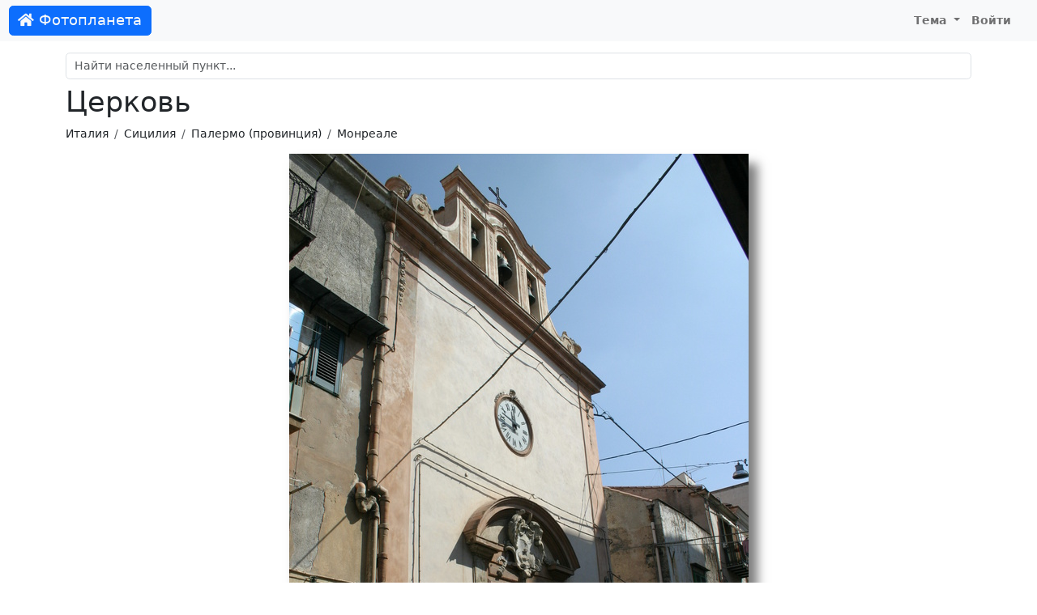

--- FILE ---
content_type: text/html; charset=UTF-8
request_url: https://foto-planeta.com/photo/488199.html
body_size: 3520
content:
<!doctype html>
<html lang="ru-RU">
<head>

    <meta charset="utf-8">
    <meta name="viewport" content="width=device-width, initial-scale=1, shrink-to-fit=no">

    <meta charset="UTF-8">
    <meta name="viewport" content="width=device-width, initial-scale=1.0">
    <meta name="keywords" content="Церковь | Монреале (Палермо (провинция)) | Фотопланета,Палермо (провинция),фото,фотография,снимок,изображение">
    <meta name="description" content="Фото: Церковь | Монреале (Палермо (провинция)) | Фотопланета. Комментарии.">

    
    <link rel="shortcut icon" href="/fp-favicon.ico">

    
    <title>Церковь | Монреале (Палермо (провинция)) | Фотопланета</title>
    <link href="/assets/site-d1f97797846d743bd6a38bb4afbbc1d8.css" rel="stylesheet">
<script src="/assets/theme-1ff1a1ffdd3fdafc9a8040c8d160017f.js"></script></head>
<body>
<nav class="navbar navbar-expand-lg navbar-light">
    <div class="container-fluid">
                    <a class="navbar-brand btn btn-primary text-light" href="/"><i class="fas fa-home"></i> Фотопланета</a>
                <button class="navbar-toggler" type="button" data-bs-toggle="collapse" data-bs-target="#navbarNav">
            <span class="navbar-toggler-icon"></span>
        </button>
        <div class="collapse navbar-collapse justify-content-end" id="navbarNav">
                            <ul class="navbar-nav">
                                        <li class="nav-item dropdown">
                        <a class="nav-link dropdown-toggle" href="#" id="navbarDropdownMyFavorite"  data-bs-toggle="dropdown">
                            Тема
                        </a>
                        <div class="dropdown-menu">
                            <a class="dropdown-item" href="#" data-mode="auto">Авто</a>
                            <a class="dropdown-item" href="#" data-mode="light">Светлая</a>
                            <a class="dropdown-item" href="#" data-mode="dark">Темная</a>
                        </div>
                    </li>
                    <li class="nav-item me-3">
                                                    <a class="nav-link" href="/user/login.html">Войти</a>
                                            </li>
                </ul>
                    </div>
    </div>
</nav>

<div class="container py-md-3">

            <div id="search-block" class="mt-3 mt-sm-3 mt-md-0">
    <div class="mb-2">
        <input id="search-input" autocomplete="off" type="text" class="form-control" name="query" placeholder="Найти населенный пункт..." value="">
    </div>
    <div class="list-group"></div>
</div>    
            <h1>Церковь</h1>                <nav aria-label="breadcrumb">
            <ol class="breadcrumb">
                                                          <li class="breadcrumb-item"><a href="/region/28/1/italiya.html">Италия</a></li>
                                                                              <li class="breadcrumb-item"><a href="/region/1010/2/sitsiliya.html">Сицилия</a></li>
                                                                              <li class="breadcrumb-item"><a href="/region/1000000044/3/palermo-provintsiya.html">Палермо (провинция)</a></li>
                                                                              <li class="breadcrumb-item"><a href="/np/1000008533/monreale.html">Монреале</a></li>
                                                </ol>
        </nav>
    
    
    <div class="content">
        
<div id="cover-spin"><div class="spinner-border text-secondary"></div></div>

<a name="top"></a>

<div class="text-center">
        <div class="photo-block">
                     <a href="/photo/488202.html#top"><img id="photo" class="img-fluid" src="https://photo.foto-planeta.com/view/4/8/8/1/monreale-488199.jpg" alt="Церковь"></a>
                    </div>
</div>


<div class="text-center mt-2">

    Автор: <a href="/user/view/3.html">Boris Andreevich</a>
</div>



<div class="thumbs mt-4 d-none d-xl-flex align-items-center">
                        <div class="thumb thumb-nav border">
                <a href="/photo/488197.html#top"><i class="fa fa-chevron-left"></i></a>
            </div>
                                            <div class="thumb">
                <a href="/photo/488196.html#top">
                    <img src="https://photo.foto-planeta.com/thumb/4/8/8/1/monreale-488196.jpg" alt="Монреале">
                </a>
            </div>

                                            <div class="thumb">
                <a href="/photo/488198.html#top">
                    <img src="https://photo.foto-planeta.com/thumb/4/8/8/1/monreale-488198.jpg" alt="Монреале">
                </a>
            </div>

                                            <div class="thumb">
                <a href="/photo/488200.html#top">
                    <img src="https://photo.foto-planeta.com/thumb/4/8/8/2/monreale-488200.jpg" alt="Монреале">
                </a>
            </div>

                                            <div class="thumb-current">
                <a href="/photo/488199.html#top">
                    <img src="https://photo.foto-planeta.com/thumb/4/8/8/1/monreale-488199.jpg" alt="Церковь">
                </a>
            </div>

                                            <div class="thumb">
                <a href="/photo/488202.html#top">
                    <img src="https://photo.foto-planeta.com/thumb/4/8/8/2/monreale-488202.jpg" alt="Улицы Монреале">
                </a>
            </div>

                                            <div class="thumb">
                <a href="/photo/488201.html#top">
                    <img src="https://photo.foto-planeta.com/thumb/4/8/8/2/monreale-488201.jpg" alt="Церковь, Монреале">
                </a>
            </div>

                                            <div class="thumb">
                <a href="/photo/488205.html#top">
                    <img src="https://photo.foto-planeta.com/thumb/4/8/8/2/monreale-488205.jpg" alt="Водопой">
                </a>
            </div>

                                <div class="thumb thumb-nav border">
                <a href="/photo/488211.html#top"><i class="fa fa-chevron-right"></i></a>
            </div>
            
</div>

<div class="text-end mb-3 mt-5">
    <div class="btn-group" >
        <div data-image="https://photo.foto-planeta.com/thumb/4/8/8/1/monreale-488199.jpg" class="ya-share2" data-services="vkontakte,odnoklassniki,viber,whatsapp,telegram,skype"></div>                    <button class="btn btn-light" onclick="hide(this);show('#exif');"><i class="far fa-file-alt"></i> <span class="d-none d-lg-inline">Данные оригинала</span></button>
                <button type="button" data-type="photo" data-type-id="488199" class="btn btn-light btn-subscribe"><i class="far fa-heart"></i> <span class="d-none d-lg-inline">Добавить в избранное</span></button>        <button type="button" class="btn btn-light" id="btn-report" data-modal="report" data-url="/report/form.html"><i class="far fa-flag"></i> <span class="d-none d-lg-inline">Сообщить об ошибке</span></button>    </div>
</div>


    <div class="row justify-content-md-center mt-5 mb-5">
        <div class="col col-lg-8">
                        <div id="exif" style="display: none;">
                <table class="table table-sm table-bordered table-striped ">
                    <tbody>
                                            <tr>
                            <td>Изготовитель камеры</td>
                            <td>Canon</td>
                        </tr>
                                            <tr>
                            <td>Камера</td>
                            <td>Canon EOS 300D DIGITAL</td>
                        </tr>
                                            <tr>
                            <td>Диафргама</td>
                            <td>f/14.0</td>
                        </tr>
                                            <tr>
                            <td>Выдержка</td>
                            <td>1/500 сек.</td>
                        </tr>
                                            <tr>
                            <td>ISO</td>
                            <td>400</td>
                        </tr>
                                            <tr>
                            <td>Фокусное расстояние</td>
                            <td>18 мм</td>
                        </tr>
                                            <tr>
                            <td>Светосила</td>
                            <td>7.6</td>
                        </tr>
                                        </tbody>
                </table>
            </div>
        </div>
    </div>



<div class="row justify-content-md-center mt-4 mb-4">
    <div class="col col-lg-8">
        <h2><i class="far fa-comments"></i> Комментарии</h2>
                    <div class="alert alert-light">
                Комментариев пока нет.            </div>
        
                    <div class="alert alert-default text-center">
                Чтобы оставить комментарий, <a href="/user/login.html?returnUrl=%2Fphoto%2F488199.html">войдите на сайт</a>            </div>

            </div>
</div>
<div class="photo_copyright text-center">
    &copy; При использовании фотографии, активная ссылка на <a href="https://foto-planeta.com">foto-planeta.com</a> обязательна. Добавлено: <b>6 июня 2013 г.</b></div>


    </div>

 </div>

<div id="footer">
            <div>
            © 2010-2026 <b>Фотопланета</b> - фотоэнциклопедия населенных пунктов.
            E-mail: <a href="mailto:project@foto-planeta.com">project@foto-planeta.com</a> / Разработка и поддержка: <a href="https://t3b.ru" target="_blank" rel="nofollow">t3b.ru</a>
        </div>
        <div>Меню:
            <a href="/np/add.html"><b>Добавить страницу</b></a> :
            <a href="/about.html">О проекте</a> :
            <a href="/contact.html">Контакты</a> :
            <a href="/user/list.html">Участники</a> :
            <a href="/p/help.html">Помощь</a> :
            <a href="/p/rules.html">Правила</a> :
            <a href="/p/privatepolicy.html">Политика конфиденциальности</a>        </div>
        <div>
            Следите за нами:
            <a href="https://vk.ru/fotoplanetacom" target="_blank">ВКонтакте</a> :
            <a href="https://www.youtube.com/@photoplaneta
            " target="_blank">YouTube</a> :
            <a href="https://t.me/fotoplaneta" target="_blank">Telegram</a>        </div>
        <div>
            Мобильные приложения:
                            <a href="https://www.rustore.ru/catalog/app/com.selabor.fp" target="_blank">Android</a> :
            <a href="https://appgallery.huawei.com/#/app/C103077649" target="_blank">Huawei / Honor</a>        </div>
            
</div>

<script type="text/javascript" >
    (function(m,e,t,r,i,k,a){m[i]=m[i]||function(){(m[i].a=m[i].a||[]).push(arguments)};
        m[i].l=1*new Date();k=e.createElement(t),a=e.getElementsByTagName(t)[0],k.async=1,k.src=r,a.parentNode.insertBefore(k,a)})
    (window, document, "script", "https://cdn.jsdelivr.net/npm/yandex-metrica-watch/tag.js", "ym");

    ym(858258, "init", {
        clickmap:true,
        trackLinks:true,
        accurateTrackBounce:true
    });
</script>
<noscript><div><img src="https://mc.yandex.ru/watch/858258" style="position:absolute; left:-9999px;" alt="" /></div></noscript><script src="//yastatic.net/share2/share.js" charset="utf-8"></script>
<script src="/assets/site-50b556e741d329f9851afc4b1d503b50.js"></script>
<script>document.addEventListener('DOMContentLoaded', function () {
photoLoader();
});</script></body>
</html>
